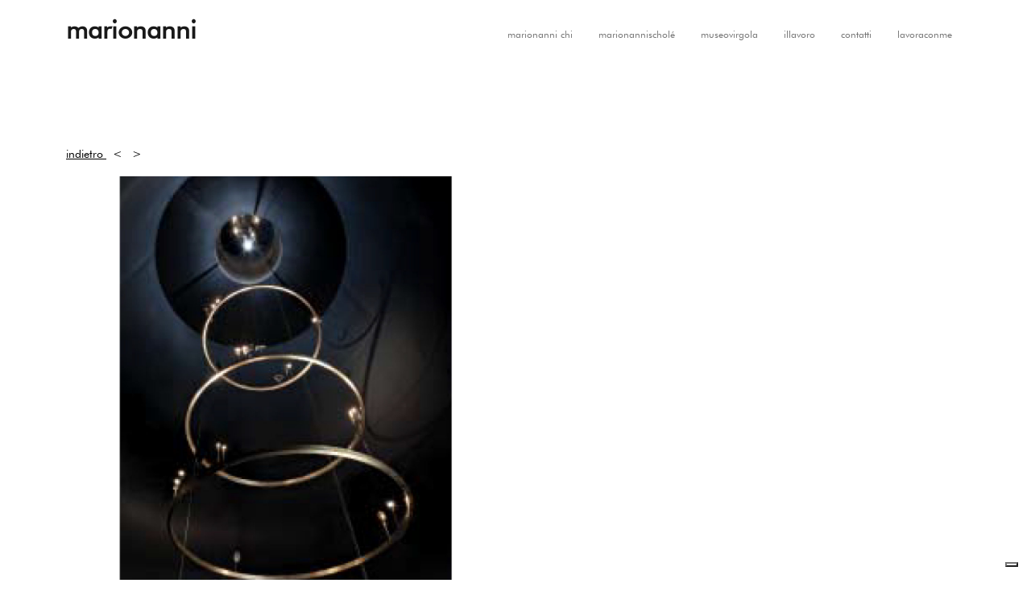

--- FILE ---
content_type: text/html; charset=utf-8
request_url: https://www.marionanni.com/it/scheda/purificazione-295
body_size: 4672
content:
<!DOCTYPE html>
<html lang="it">

<head>
    <title>marionanni</title>

    <!-- Meta Data -->
    <meta name="apple-mobile-web-app-capable" content="yes">
    <meta http-equiv="Content-Type" content="text/html; charset=utf-8">
    <meta http-equiv="x-ua-compatible" content="ie=edge,chrome=1">
    <meta name="viewport" content="width=device-width, initial-scale=1">

    <link rel="icon" type="image/x-icon" href="https://static.marionanni.com/static/images/favicon.jpg">

                <title>purificazione marionanni</title>
        <meta property="og:title" content="purificazione marionanni" />
        <meta name="title" content="purificazione marionanni" />
                        <link rel="canonical" href="https://www.marionanni.com/it/scheda/purificazione-295" />
        <meta property="og:url" content="https://www.marionanni.com/it/scheda/purificazione-295" />
        

            <meta name="robots" content="index,follow" />
    

    <!-- BOOTSTRAP -->
    <link href="https://cdn.jsdelivr.net/npm/bootstrap@5.0.2/dist/css/bootstrap.min.css" rel="stylesheet"
        integrity="sha384-EVSTQN3/azprG1Anm3QDgpJLIm9Nao0Yz1ztcQTwFspd3yD65VohhpuuCOmLASjC" crossorigin="anonymous">

    <!-- FONTAWESOME -->
    <link rel="stylesheet" type="text/css" href="https://static.marionanni.com/static/fonts/fontawesome/css/all.min.css">

    <!-- SWIPER -->
    <link rel="stylesheet" href="https://cdn.jsdelivr.net/npm/swiper@11/swiper-bundle.min.css" />

    <!-- FANCYBOX -->
    <link rel="stylesheet" href="https://cdn.jsdelivr.net/npm/@fancyapps/ui@4.0/dist/fancybox.css" />

    <!-- main styles -->
    <link rel="stylesheet" type="text/css" href="https://static.marionanni.com/static/css/framework.css" />
    <link rel="stylesheet" type="text/css" href="https://static.marionanni.com/static/css/style.css" />


    
    
        <script type="text/javascript" src="https://embeds.iubenda.com/widgets/87063372-62bf-4e04-865c-52ef508cce0d.js">
        </script>
    
    
    
        <!-- Google Tag Manager -->
        <script>
            (function(w,d,s,l,i){w[l]=w[l]||[];w[l].push({'gtm.start':
            new Date().getTime(), event: 'gtm.js'
            });
            var f = d.getElementsByTagName(s)[0],
                j = d.createElement(s),
                dl = l != 'dataLayer' ? '&l=' + l : '';
            j.async = true;
            j.src =
                'https://www.googletagmanager.com/gtm.js?id=' + i + dl;
            f.parentNode.insertBefore(j, f);
            })(window, document, 'script', 'dataLayer', 'GTM-TM64KSS');
        </script>
        <!-- End Google Tag Manager -->
    
</head>

<body>
    
        <!-- Google Tag Manager (noscript) -->
        <noscript><iframe src="https://www.googletagmanager.com/ns.html?id=GTM-TM64KSS" height="0" width="0"
                style="display:none;visibility:hidden"></iframe></noscript>
        <!-- End Google Tag Manager (noscript) -->

<nav class="navbar sticky-top navbar-expand-md navbar-light" aria-labelledby="main">
    <div class="container">
        <a class="navbar-brand" href="https://www.marionanni.com/it/p/15/homepage">
            <h5><strong style="font-size: 2rem">marionanni</strong></h5>
        </a>
        <button class="navbar-toggler collapsed position-relative" type="button" data-bs-toggle="collapse"
            data-bs-target="#navbarResponsive" aria-controls="navbarResponsive" aria-expanded="false"
            aria-label="Toggle navigation">
            <span> </span>
            <span> </span>
            <span> </span>
        </button>
        <div class="collapse navbar-collapse" id="navbarResponsive">
            <ul class="navbar-nav ms-auto py-4 py-lg-0">
                <li class="nav-item"><a class="nav-link px-lg-3 py-3 py-lg-4"
                        href="https://www.marionanni.com/it/p/3/marionanni_chi">marionanni chi</a>
                </li>
                <li class="nav-item"><a class="nav-link px-lg-3 py-3 py-lg-4"
                        href="https://www.marionanni.com/it/p/25/marionannischole">marionannischol&eacute;</a>
                </li>
                <li class="nav-item"><a class="nav-link px-lg-3 py-3 py-lg-4"
                        href="https://www.marionanni.com/it/p/11/museovirgola">museovirgola</a>
                </li>
                <li class="nav-item"><a class="nav-link px-lg-3 py-3 py-lg-4"
                        href="https://www.marionanni.com/it/mnscheda_elenco">illavoro</a></li>
                <li class="nav-item"><a class="nav-link px-lg-3 py-3 py-lg-4"
                        href="https://www.marionanni.com/it/p/4/contatti">contatti</a>
                </li>
                <li class="nav-item"><a class="nav-link px-lg-3 py-3 py-lg-4"
                        href="https://www.marionanni.com/it/p/5/lavoraconme">lavoraconme</a>
                </li>
            </ul>
        </div>
    </div>
</nav>

<section class="sec-auto">
   <div class="container">
      <div class="row justify-content-between">
         <div class="col-12 my-3">
            <a class="text-decoration-underline me-2" href="https://www.marionanni.com/it/mnscheda_elenco_filtered">
               indietro
            </a>
            <a class="me-2" href="https://www.marionanni.com/it/scheda/comunicazione-294">
               &lt;
            </a>
            <a class="me-2" href="https://www.marionanni.com/it/scheda/meditazione-296">
               &gt;
            </a>
         </div>
         <div class="col-12 col-lg-6">
                           <div class="aspect ratio--1x1">
                  <div class="aspect__inner">
                     <img src="https://www.marionanni.com/uploadedfiles/898dd2ab046b0799b69b6e57dd227554_MD5_opere_0011_26.jpg" alt="" class="obj-cover">
                  </div>
               </div>
                     </div>
         <div class="col-12 col-lg-4 mt-auto text-end">
            <div>
               <strong>purificazione</strong>,
               2016            </div>
                                       <div>2016</div>
                                 </div>
      </div>
   </div>
</section>
<section class="sec-auto">
   <div class="container">
      <div class="row">
         <div class="col-12 col-lg-4 remove-if-empty">
                     </div>
         <div class="col-12 col-lg-4 remove-if-empty">
                           <strong>
                  poesia
               </strong>
               <div class="scheda-testo">
                                       <div class="no-margin mb-2">
                                                   <p style="font-weight: bold; margin-bottom: 0px">purificazione</p>
                                                <p>lavami, abbracciami, cerchiami<br />
in anelli d’aria terra e fuoco<br />
il tuo sguardo invoco<br />
quando sopra di me mi bagni. mn</p>

                     </div>
                                 </div>
               <div class="text-end button-overflow" style="display: none;">
                  <button type="button" class="btn btn-sm btn-skin-transparent p-0 m-0" data-bs-toggle="modal"
                     data-bs-target="#modalPoesia">
                     continua a leggere&hellip;
                  </button>
               </div>
                     </div>
         <div class="col-12 col-lg-4 text-end remove-if-empty">

                        
            
            
         </div>
      </div>
   </div>
</section>







   <!-- Modal -->
   <div class="modal fade" id="modalPoesia" tabindex="-1" role="dialog" aria-labelledby="modalPoesiaLabel"
      aria-hidden="true">
      <div class="modal-dialog" role="document">
         <div class="modal-content">
            <div class="modal-header">
               <button type="button" class="btn btn-skin-transparent close p-0 m-0" data-bs-dismiss="modal"
                  aria-label="close">
                  <span aria-hidden="true">&times;</span>
               </button>
            </div>
            <div class="modal-body">
                                 <div class="no-margin mb-2">
                                             <p style="font-weight: bold; margin-bottom: 0px">purificazione</p>
                                          <p>lavami, abbracciami, cerchiami<br />
in anelli d’aria terra e fuoco<br />
il tuo sguardo invoco<br />
quando sopra di me mi bagni. mn</p>

                  </div>
                           </div>
         </div>
      </div>
   </div>

<!-- Footer-->
<footer>
    <div class="container">
        <div class="row mt-5 pt-5">
            <div class="col-md-4 col-12">
                <h5><strong>marionanni</strong></h5>
            </div>
            <div class="col-md-3 col-6">
                <ul class="list-unstyled">
                    <li>via santo stefano, 94<br />
40125 bologna<br />
<br />
via filippo turati, 14<br />
20121 milano<br />
<br />
p.iva 03223551205<br />
<a href="mailto:studio@marionanni.com">studio@marionanni.com</a></li>
                </ul>
            </div>
            <div class="col-md-3 col-6 text-md-start text-end">
                <ul class="list-unstyled">
                    <li>
                        <a href="https://www.marionanni.com/it/p/6/legal">legal</a>
                    </li>
                    <li>
                        <a href="https://www.marionanni.com/it/p/7/privacy_policy">privacy policy</a>
                    </li>
                    <li>
                        <a
                            href="https://www.marionanni.com/it/p/12/cookie_policy">cookie policy</a>
                    </li>
                    <li>
                        <a href="https://www.marionanni.com/it/p/8/copyright_e_crediti">copyright e crediti</a>
                    </li>
                    <li>
                        <a href="https://www.marionanni.com/it/mnscheda_timeline">timeline</a>
                    </li>
                </ul>
            </div>
            <div class="col-md-2 col-12">
                <div class="row mt-3 mt-md-0">
                    <div class="col-6 col-md-12 d-flex justify-content-start lang align-items-end">
                        <span class="nav-item me-2">
                            <a href="https://www.marionanni.com/it/scheda/purificazione-295" style="font-weight: bold"
                                >IT</a>
                        </span>
                        <span class="nav-item me-2">
                            <a href="https://www.marionanni.com/en/scheda/purificazione-295" >EN</a>
                        </span>
                        <span class="nav-item me-2">
                            <a href="https://www.marionanni.com/es/scheda/purificazione-295" >ES</a>
                        </span>
                    </div>
                    <div class="col-6 col-md-12 text-md-start text-end">
                        <div class="my-2">social</div>
                        <div class="d-flex justify-content-md-start justify-content-end">
                                                                                        <a class="link-menu me-3 social" href="https://www.instagram.com/marionannivirgola/" target="_blank">
                                    <div class="obj-contain">
                                        <img class="img-fluid" src="https://static.marionanni.com/static/images/instagram.png"
                                            alt="instagram" />
                                    </div>
                                </a>
                                                                                        <a class="link-menu me-3 social" href="https://www.linkedin.com/company/mario-nanni/" target="_blank">
                                    <div class="obj-contain">
                                        <img class="img-fluid" src="https://static.marionanni.com/static/images/linkedin.png"
                                            alt="linkedin" />
                                    </div>
                                </a>
                                                        
                        </div>
                    </div>
                </div>
            </div>
        </div>
        <div class="row mt-5 pt-5">
            <div class="col-12">
                <div class="small text-center">
                    <small>all right reserved. no parts of this publication may be reproduced in any form or by any means without the permission in writing of the publisher.</small>
                </div>
                <div class="small text-center" style="text-transform: lowercase;">
                    <a class="iubenda-cs-preferences-link" href="#">
                        preferenze relative alla privacy
                    </a>
                </div>
            </div>
        </div>
    </div>
</footer>
<script src="https://code.jquery.com/jquery-3.7.1.min.js"
    integrity="sha256-/JqT3SQfawRcv/BIHPThkBvs0OEvtFFmqPF/lYI/Cxo=" crossorigin="anonymous"></script>
<script src="https://cdn.jsdelivr.net/npm/bootstrap@5.2.3/dist/js/bootstrap.bundle.min.js"></script>
<script src="https://cdn.jsdelivr.net/npm/swiper@11/swiper-bundle.min.js"></script>
<script src="https://cdn.jsdelivr.net/npm/jquery-validation@1.19.5/dist/jquery.validate.min.js"></script>
<script src="https://cdn.jsdelivr.net/npm/@fancyapps/ui@4.0/dist/fancybox.umd.js"></script>
<script>
    SITE_URL = 'https://www.marionanni.com';
    SITE_URL_STATIC = 'https://static.marionanni.com/static';
    currentLang = 'it';
    section_id = 'index';

    iubenda_cookie_non_accettati='i cookie non sono ancora stati accettati. alcune funzionalità potrebbero essere limitate.';
</script>

<script src="https://static.marionanni.com/static/js/script.js"></script>
<script src="https://static.marionanni.com/static/js/infinite-scroll.js"></script>

<script>
    $(document).ready(function() {
        if (typeof id_evento_change === "function") {
            id_evento_change();
        }
    });
</script>
<script>
    /**
     * Controlla che un elemento NON abbia figli visibili né testo (spazi esclusi)
     */
    function isReallyEmpty(element) {
        return (
            element &&
            element.children.length === 0 &&
            element.textContent.trim() === ''
        );
    }

    /**
     * Rimuove ricorsivamente il nodo, e ogni parent,
     * se rimangono privi di contenuto dopo la rimozione.
     */
    function removeNodeAndParentsIfEmpty(element) {
        if (!element) return;

        const parent = element.parentElement;
        element.remove();

        // Verifica: il parent è ora vuoto e non è <body>? Se sì, ricorsione su di esso
        if (
            parent &&
            parent !== document.body && // opzionale: puoi escludere anche <html>
            isReallyEmpty(parent)
        ) {
            removeNodeAndParentsIfEmpty(parent);
        }
    }

    // Dopo che il DOM è stato caricato
    document.addEventListener('DOMContentLoaded', function() {
        // Converte in array per evitare problemi durante la rimozione in ciclo
        Array.from(document.querySelectorAll('.remove-if-empty')).forEach(function(el) {
            if (isReallyEmpty(el)) {
                removeNodeAndParentsIfEmpty(el);
            }
        });
    });
</script>

</body>

</html>

--- FILE ---
content_type: text/css
request_url: https://static.marionanni.com/static/css/style.css
body_size: 6050
content:
@font-face {
    font-family: 'Futura Bk BT';
    src: url('../fonts/futura/FuturaBT-Book.eot');
    src: url('../fonts/futura/FuturaBT-Book.eot?#iefix') format('embedded-opentype'),
        url('../fonts/futura/FuturaBT-Book.woff2') format('woff2'),
        url('../fonts/futura/FuturaBT-Book.woff') format('woff'),
        url('../fonts/futura/FuturaBT-Book.ttf') format('truetype'),
        url('../fonts/futura/FuturaBT-Book.svg#FuturaBT-Book') format('svg');
    font-weight: normal;
    font-style: normal;
}

@font-face {
    font-family: 'Futura Md BT';
    src: url('../fonts/futura/FuturaBT-Bold.eot');
    src: url('../fonts/futura/FuturaBT-Bold.eot?#iefix') format('embedded-opentype'),
        url('../fonts/futura/FuturaBT-Bold.woff2') format('woff2'),
        url('../fonts/futura/FuturaBT-Bold.woff') format('woff'),
        url('../fonts/futura/FuturaBT-Bold.ttf') format('truetype'),
        url('../fonts/futura/FuturaBT-Bold.svg#FuturaBT-Bold') format('svg');
    font-weight: bold;
    font-style: normal;
}

.grecaptcha-badge {
    display: none !important;
}

:root {
    --primary-white: #ffffff;
    --dark-grey: #6c757d;
    --light-grey: #dee2e6;
    --primary-black: #000000;
}

*::selection {
    background: #808080;
    color: #ffffff;
}

body {
    font-family: 'Futura Bk BT', Helvetica, Arial, sans-serif;
    /*overflow: hidden;*/
    margin: 0;
    color: #222222;
    background: #ffffff;
    -webkit-font-smoothing: antialiased;
    -moz-osx-font-smoothing: grayscale;

    width: 100%;
    height: 100%;
    font-size: 14px;
    padding: 0;
    font-weight: 400;
    line-height: 1.5em;
}

.single-page-content {
    line-height: 1.7;
}

b {
    font-weight: 700;
}

strong {
    font-weight: 700;
}

h1,
h2,
h3,
h4,
h5,
h6 {
    font-weight: 500;
    line-height: 1.5em;
}

h6 {
    font-size: 0.75rem;
    line-height: 1.5em;
}

.error {
    color: red;
    text-transform: lowercase;
}

.error-margin-h #privacy-error {
    margin-left: .5em;
}


p.lead {
    font-weight: 500;
}

.fw-400 {
    font-weight: 400;
}

.fw-600 {
    font-weight: 600;
}

h1.small {
    font-size: 1.5rem;
}

a,
button,
input,
a::after,
a::before,
button::after,
button::before,
input::after,
input::before,
a:hover {
    outline: none !important;
    text-decoration: none !important;
    -webkit-transition: all 0.15s ease-in-out;
    -moz-transition: all 0.15s ease-in-out;
    -o-transition: all 0.15s ease-in-out;
    -ms-transition: all 0.15s ease-in-out;
    transition: all 0.15s ease-in-out;
    color: var(--primary-black);
}

hr {
    margin-top: 1rem;
    margin-bottom: 1rem;
    border: 0;
    border-top: 1px solid rgba(0, 0, 0, .1);
}

span.fs-50 {
    font-size: 50%;
    font-weight: 500;
}

.link-base {
    position: relative;
    color: inherit;
}

.link-base:hover,
.link-base:active,
.link-base:focus {
    color: inherit;
}

.link-opa {
    position: relative;
    color: inherit;
    opacity: 0.75;
}

.link-opa:hover,
.link-opa:active,
.link-opa:focus {
    color: inherit;
    opacity: 1;
}

.pb-80 {
    padding-bottom: 80px;
}

.pt-80 {
    padding-top: 80px;
}

.pb-40 {
    padding-bottom: 40px;
}

.pt-40 {
    padding-top: 40px;
}

.content {
    position: relative;
    top: 60px;
}

.mt-200 {
    margin-top: 200px !important;
}

p {
    margin: 2rem 0;
}

.no-margin p {
    margin: 0 !important;
}

blockquote {
    font-style: italic;
    color: var(--dark-grey);
}

.form-floating input,
.form-floating textarea {
    border-left: 0;
    border-right: 0;
    border-top: 0;
}

.form-floating input:focus,
.form-floating textarea:focus {
    box-shadow: none;
}

.form-floating label {
    color: var(--dark-grey);
}

.navbar {
    background-color: var(--primary-white);
}

.navbar-nav>li.nav-item>a.nav-link {
    font-size: 0.75rem;
}

/*
#mainNav {
    position: absolute;
    top: 0;
    left: 0;
    right: 0;
    z-index: 1030;
    border-bottom: 1px solid var(--light-grey);
    background-color: #fff;
    font-family: "Open Sans", -apple-system, BlinkMacSystemFont, "Segoe UI", Roboto, "Helvetica Neue", Arial, sans-serif, "Apple Color Emoji", "Segoe UI Emoji", "Segoe UI Symbol", "Noto Color Emoji";
    min-height: 130px;
}

#mainNav .navbar-brand {
    font-weight: 800;
}

#mainNav .navbar-toggler {
    font-size: 0.75rem;
    font-weight: 800;
    padding: 0.75rem;
    text-transform: uppercase;
}

#mainNav .navbar-nav>li.nav-item>a.nav-link {
    font-size: 0.75rem;
    font-weight: 800;
    letter-spacing: 0.0625em;
    text-transform: uppercase;
}

@media (min-width: 992px) {
    #mainNav {
        border-bottom: 1px solid transparent;
        background: transparent;
    }

    #mainNav .navbar-brand {
        color: #fff;
    }

    #mainNav .navbar-brand:focus,
    #mainNav .navbar-brand:hover {
        color: rgba(255, 255, 255, 0.8);
    }

    #mainNav .navbar-nav>li.nav-item>a.nav-link {
        color: #fff;
    }

    #mainNav .navbar-nav>li.nav-item>a.nav-link:focus,
    #mainNav .navbar-nav>li.nav-item>a.nav-link:hover {
        color: rgba(255, 255, 255, 0.8);
    }
}

@media (min-width: 992px) {
    #mainNav {
        transition: background-color 0.2s;
        transform: translate3d(0, 0, 0);
        -webkit-backface-visibility: hidden;
        backface-visibility: hidden;
    }

    #mainNav.is-fixed {
        position: fixed;
        top: -83px;
        transition: transform 0.2s;
        border-bottom: 1px solid white;
        background-color: rgba(255, 255, 255, 0.9);
    }

    #mainNav.is-fixed .navbar-brand {
        color: #212529;
    }

    #mainNav.is-fixed .navbar-brand:focus,
    #mainNav.is-fixed .navbar-brand:hover {
        color: #0085A1;
    }

    #mainNav.is-fixed .navbar-nav>li.nav-item>a {
        color: #212529;
    }

    #mainNav.is-fixed .navbar-nav>li.nav-item>a:focus,
    #mainNav.is-fixed .navbar-nav>li.nav-item>a:hover {
        color: #0085A1;
    }

    #mainNav.is-visible {
        transform: translate3d(0, 100%, 0);
    }
}
*/

/* ------------------------------ */
/* SECTIONS                       */
/* ------------------------------ */

section {
    position: relative;
    outline: none;
    border: none;
    /*overflow: hidden;*/
    padding: 0;
}

section.sec-25 {
    min-height: 25vh;
}

section.sec-50 {
    min-height: 50vh;
}

section.sec-75 {
    min-height: 75vh;
}

section.sec-100 {
    min-height: 100vh;
}

section.sec-jumbo {
    min-height: calc(90vh - 160px);
}

/*SECTION SQUARE*/
section.sec-square {
    padding-top: 80px;
    padding-bottom: 80px;
}

.col-square {
    min-height: 50vw;
}

.col-square-txt-pad {
    padding: 0 5vw;
}

section.sec-square.corner-dark::before {
    content: '';
    position: absolute;
    border: 2px solid #333;
    left: 2vw;
    top: 2vw;
    right: 2vw;
    bottom: 2vw;
    opacity: 0.5;
}

section.sec-square.corner-light::before {
    content: '';
    position: absolute;
    border: 2px solid #fff;
    left: 2vw;
    top: 2vw;
    right: 2vw;
    bottom: 2vw;
    opacity: 0.5;
}

@media (max-width: 576px) {
    section.sec-square {
        padding-top: 40px;
        padding-bottom: 40px;
    }

    /*.col-square-txt-pad {
                padding: 0 15px;
        }*/
}

/* ------------------------------ */
/* SECTION AUTO                   */
/* ------------------------------ */

section.sec-auto {
    padding-top: 80px;
    padding-bottom: 80px;
}

@media (max-width: 576px) {
    section.sec-auto {
        padding-top: 48px;
        padding-bottom: 48px;
    }
}

/* ------------------------------ */
/* OTHER CLASS                    */
/* ------------------------------ */

.bg-overlay::before {
    position: absolute;
    left: 0;
    top: 0;
    content: '';
    background-color: #4E4E4E;
    width: 100%;
    height: 100%;
    opacity: 0.6;
    z-index: 100;
}

.shadow::after {
    content: '';
    position: absolute;
    width: 100%;
    height: 0;
    padding-bottom: 25%;
    left: 0;
    bottom: 0;
    background-image: url(../img/shadow-100.png);
    background-repeat: no-repeat;
    background-position: bottom center;
    background-size: 50% 50%;
    z-index: -1;
    opacity: 0.5;
    /*transform: translateY(25%);*/
}

.animated.delay-050s {
    -webkit-animation-delay: 0.5s;
    animation-delay: 0.5s;
}

.animated.delay-025s {
    -webkit-animation-delay: 0.25s;
    animation-delay: 0.25s;
}

.not-active {
    pointer-events: none;
    cursor: default;
}

/* ------------------------------- */
/* TABS                            */
/* ------------------------------- */


.tab {
    /* Center the content */
    align-items: center;
    display: flex;
    justify-content: center;
}

.tab__item {
    padding: 1rem;
    text-transform: uppercase;
    color: var(--primary-black);
}

.tab__item--active,
.tab__item:hover {
    /* border-bottom: 5px solid #000; */
    font-weight: 600;
    color: var(--primary-black);
}

.tab__item .nav-link:hover {
    color: var(--primary-black);
}

/* .tab__item--inactive {} */


/* ------------------------------- */
/* FOOTER                          */
/* ------------------------------- */

footer a,
footer a:focus,
footer a:visited {
    color: black;
    text-decoration: none;
}

footer a:hover {
    color: black;
    text-decoration: underline !important;
}

.social {
    width: 25px;
    height: 25px;
}

/* ------------------------------- */
/* Z ELEVATION                     */
/* ------------------------------- */

.elev-1 {
    z-index: 1;
}

footer {
    padding-top: 3rem;
    padding-bottom: 1rem;
}

header.masthead {
    position: relative;
    margin-bottom: 3rem;
    padding-top: 25rem;
    padding-bottom: 15rem;
    background: no-repeat center center;
    background-color: var(--dark-grey);
    background-size: cover;
    background-attachment: scroll;
    padding-top: 25rem;
    padding-bottom: 15rem;
}

header.masthead:before {
    content: "";
    position: absolute;
    top: 0;
    left: 0;
    right: 0;
    bottom: 0;
    background-color: #212529;
    opacity: 0.2;
}

header.masthead .page-heading,
header.masthead .post-heading,
header.masthead .site-heading {
    color: #fff;
}

header.masthead .page-heading,
header.masthead .site-heading {
    text-align: center;
}

header.masthead .page-heading h1,
header.masthead .page-heading .h1,
header.masthead .site-heading h1,
header.masthead .site-heading .h1 {
    font-size: 3rem;
}

header.masthead .page-heading .subheading,
header.masthead .site-heading .subheading {
    font-size: 1.5rem;
    font-weight: 300;
    line-height: 1.1;
    display: block;
    margin-top: 0.625rem;
    font-family: "Open Sans", -apple-system, BlinkMacSystemFont, "Segoe UI", Roboto, "Helvetica Neue", Arial, sans-serif, "Apple Color Emoji", "Segoe UI Emoji", "Segoe UI Symbol", "Noto Color Emoji";
}

header.masthead .post-heading h1,
header.masthead .post-heading .h1 {
    font-size: 2.25rem;
}

header.masthead .post-heading .meta,
header.masthead .post-heading .subheading {
    line-height: 1.1;
    display: block;
}

header.masthead .post-heading .subheading {
    font-size: 1.5rem;
    font-weight: 600;
    margin: 0.75rem 0 2rem;
    font-family: "Open Sans", -apple-system, BlinkMacSystemFont, "Segoe UI", Roboto, "Helvetica Neue", Arial, sans-serif, "Apple Color Emoji", "Segoe UI Emoji", "Segoe UI Symbol", "Noto Color Emoji";
}

header.masthead .post-heading .meta {
    font-size: 1.25rem;
    font-weight: 300;
    font-style: italic;
    font-family: "Lora", -apple-system, BlinkMacSystemFont, "Segoe UI", Roboto, "Helvetica Neue", Arial, sans-serif, "Apple Color Emoji", "Segoe UI Emoji", "Segoe UI Symbol", "Noto Color Emoji";
}

header.masthead .post-heading .meta a {
    color: #fff;
}

header.masthead .header-title {
    min-height: 160px;
    max-height: 160px;
}

@media (min-width: 992px) {
    header.masthead {
        padding-top: 25rem;
        padding-bottom: 15rem;
    }

    header.masthead .page-heading h1,
    header.masthead .page-heading .h1,
    header.masthead .site-heading h1,
    header.masthead .site-heading .h1 {
        font-size: 5rem;
    }

    header.masthead .post-heading h1,
    header.masthead .post-heading .h1 {
        font-size: 3.5rem;
    }

    header.masthead .post-heading .subheading {
        font-size: 1.875rem;
    }
}

.section-heading {
    font-size: 2.25rem;
    font-weight: 700;
    margin-top: 3.75rem;
}

.caption {
    font-size: 0.875rem;
    font-style: italic;
    display: block;
    margin: 0;
    padding: 0.625rem;
    text-align: center;
}

.post-preview>a {
    color: #212529;
}

.post-preview>a:focus,
.post-preview>a:hover {
    text-decoration: none;
    color: #0085A1;
}

.post-preview>a>.post-title {
    font-size: 1.875rem;
    margin-top: 1.875rem;
    margin-bottom: 0.625rem;
}

.post-preview>a>.post-subtitle {
    font-weight: 300;
    margin-bottom: 0.625rem;
}

.post-preview>.post-meta {
    font-size: 1.125rem;
    font-style: italic;
    margin-top: 0;
    color: var(--dark-grey);
}

.post-preview>.post-meta>a {
    text-decoration: none;
}

@media (min-width: 992px) {
    .post-preview>a>.post-title {
        font-size: 2.25rem;
    }
}

.fs-100 {
    font-size: 100px;
}

.fs-50 {
    font-size: 50px;
}

.navbar .navbar-brand img,
.sec-footer .navbar-brand img {
    height: 100px;
    width: auto;
}

.navbar.fixed-top {
    background-color: rgba(255, 255, 255, 0.5);
}

.prezzo {
    font-size: 12px;
    z-index: 3;
}

.navbar-prezzo {
    z-index: 9999;
}

.navbar-home,
.navbar-home .navbar-toggler {
    color: var(--primary-white);
    border: none;
}

.navbar-home a {
    color: var(--primary-white);
}

.nav-link {
    color: var(--dark-grey);
}

.navbar-home .nav-link {
    color: var(--primary-white) !important;
}

.navbar-home.scrolled,
.navbar-home.open,
.navbar-home.scrolled .navbar-toggler,
.navbar-home.open .navbar-toggler,
.navbar-home.scrolled .nav-link,
.navbar-home.open .nav-link {
    color: var(--dark-grey) !important;
    background-color: var(--primary-white);
    /* border-bottom: 1px solid var(--light-grey); */
}

.navbar-home.scrolled a,
.navbar-home.open a {
    color: var(--dark-grey);
}

/* ------------------------------- */
/* COLORS                          */
/* ------------------------------- */

.clr--transparent-bg {
    background-color: transparent !important;
}

.clr--transparent-txt {
    color: transparent !important;
}

.clr--white-bg {
    background-color: var(--primary-white) !important;
}

.clr--white-txt {
    color: var(--primary-white) !important;
}

.border-white {
    border-color: var(--primary-white) !important;
}

.clr--black-bg {
    background-color: var(--primary-black) !important;
}

.clr--black-txt {
    color: var(--primary-black) !important;
}

.border-black {
    border-color: var(--primary-black) !important;
}

.clr--dark-grey-bg {
    background-color: var(--dark-grey) !important;
}

.clr--dark-grey-txt {
    color: var(--dark-grey) !important;
}

.border-dark-grey {
    border-color: var(--dark-grey) !important;
}

.clr--light-grey-bg {
    background-color: var(--light-grey) !important;
}

.clr--light-grey-txt {
    color: var(--light-grey) !important;
}

.border-light-grey {
    border-color: var(--light-grey) !important;
}


/* ------------------------------- */
/* BUTTONS                         */
/* ------------------------------- */

.btn {
    display: inline-block;
    /* font-weight: 600; */
    text-align: center;
    white-space: normal;
    word-wrap: break-word;
    vertical-align: middle;
    -webkit-user-select: none;
    -moz-user-select: none;
    -ms-user-select: none;
    user-select: none;
    border: 3px solid transparent;
    padding: 0.375rem 1.25rem;
    padding: 0.75rem 1.25rem;
    font-size: 1.2rem;
    line-height: 1.5;
    border-radius: 0rem;

    -webkit-transition: all 0.15s ease-in-out;
    -moz-transition: all 0.15s ease-in-out;
    -o-transition: all 0.15s ease-in-out;
    -ms-transition: all 0.15s ease-in-out;
    transition: all 0.15s ease-in-out;

    /* letter-spacing: 0.0625em;
    text-transform: uppercase;
    font-weight: bold; */

}

.btn:focus,
.btn.focus {
    outline: 0;
    box-shadow: none;
    border-radius: 0rem;
}

.btn-sm,
.btn-group-sm>.btn {
    padding: 0.5rem 1rem;
    font-size: 0.875rem;
    line-height: 1.5;
    border-radius: 0rem;
}

.btn-lg,
.btn-group-lg>.btn {
    padding: 1rem 1.50rem;
    font-size: 1.25rem;
    line-height: 1.5;
    border-radius: 0rem;
}

.btn-xs,
.btn-group-xs>.btn {
    padding: 0.25rem 0.75rem;
    font-size: 12px;
    line-height: 22px;
    border-radius: 0rem;
}

/* transparent button */
.btn-skin-transparent {
    color: var(--primary-black);
    background-color: transparent;
    border-color: transparent;
}

.btn-skin-transparent:hover,
.btn-skin-transparent:focus,
.btn-skin-transparent:active,
.btn-skin-transparent.active {
    color: var(--primary-black);
    background-color: transparent;
    border-color: transparent;
    text-decoration: underline !important;
}

/* ------------------------------- */
/* TEXT COLUMNS                    */
/* ------------------------------- */
.text4columns {
    -webkit-column-count: 4;
    /* Chrome, Safari, Opera */
    -moz-column-count: 4;
    /* Firefox */
    column-count: 4;
    -webkit-column-gap: 1rem;
    /* Chrome, Safari, Opera */
    -moz-column-gap: 1rem;
    /* Firefox */
    column-gap: 1rem;
    /* column-rule-color: #ccc; */
    /* Optional */
    /* column-rule-style: solid; */
    /* Optional */
    /* column-rule-width: 1px; */
    /* Optional */
    /* text-align: justify; */
    /* Optional */
}

.text3columns {
    -webkit-column-count: 3;
    /* Chrome, Safari, Opera */
    -moz-column-count: 3;
    /* Firefox */
    column-count: 3;
    -webkit-column-gap: 1rem;
    /* Chrome, Safari, Opera */
    -moz-column-gap: 1rem;
    /* Firefox */
    column-gap: 1rem;
    /* column-rule-color: #ccc; */
    /* Optional */
    /* column-rule-style: solid; */
    /* Optional */
    /* column-rule-width: 1px; */
    /* Optional */
    /* text-align: justify; */
    /* Optional */
}

.text2columns {
    -webkit-column-count: 2;
    /* Chrome, Safari, Opera */
    -moz-column-count: 2;
    /* Firefox */
    column-count: 2;
    -webkit-column-gap: 1rem;
    /* Chrome, Safari, Opera */
    -moz-column-gap: 1rem;
    /* Firefox */
    column-gap: 1rem;
    /* column-rule-color: #ccc; */
    /* Optional */
    /* column-rule-style: solid; */
    /* Optional */
    /* column-rule-width: 1px; */
    /* Optional */
    /* text-align: justify; */
    /* Optional */
}

/* ------------------------------- */
/* OVERLAY                         */
/* ------------------------------- */
/* Container needed to position the overlay. Adjust the width as needed */
.img-container {
    position: relative;
}

/* The overlay effect - lays on top of the container and over the image */
.img-overlay {
    position: absolute;
    bottom: 0;
    background: rgb(0, 0, 0);
    background: linear-gradient(180deg, rgba(255, 255, 255, 0) 0%, rgba(0, 0, 0, 0.5) 100%);
    /* background: rgba(0, 0, 0, 0.5); */
    /* Black see-through */
    color: #f1f1f1;
    width: 100%;
    height: 100%;
    transition: .5s ease;
    opacity: 0;
    color: white;
    /* font-size: 20px; */
    padding: 20px;
    /* padding-top: 70%; */
}

/* When you mouse over the container, fade in the overlay title */
.img-container:hover .img-overlay {
    opacity: 1;
}


@media (max-width: 576px) {
    .img-container .img-overlay {
        opacity: 1;
        font-size: 12px;
        padding: 10px;
        line-height: 1;
    }
}

/* ------------------------------- */
/* SWIPER                          */
/* ------------------------------- */

.swiper {
    width: 100%;
    height: auto;
    padding-bottom: 30px !important;
}

/* sposto la paginazione fuori dallo slider */
.swiper .swiper-wrapper {
    overflow: visible;
}

.swiper-pagination-fraction {
    position: absolute;
    bottom: 0;
    left: 40%;
}

.swiper-slide {
    text-align: center;
    font-size: 12px;
}

.icona-link {
    width: 1rem;
    height: auto;
}

/* ------------------------------- */
/* LOADING DIV                     */
/* ------------------------------- */

.loader {
    height: 80px;
    width: 80px;
    margin: 0 auto;

    background-image: url(../images/loading.gif);
    background-repeat: no-repeat;
    background-position: center center;
    background-size: 60px 60px;

}

.cerca {
    border: none;
    border-bottom: 1px solid var(--dark-grey);
    border-radius: 0;
    box-shadow: none;
}

.cerca:focus {
    border: none;
    border-bottom: 1px solid var(--dark-grey);
    border-radius: 0;
    box-shadow: none;
}

.cerca::placeholder {
    color: var(--primary-black);
    opacity: 1;
    /* Firefox */
}

.cerca::-ms-input-placeholder {
    /* Edge 12 -18 */
    color: var(--primary-black);
}

.filtri-schede {
    max-height: 200px;
}

.btn.btn-sm.btn-skin-transparent.btn-scheda-tipo {
    padding: 0;
    line-height: 1;
    border: none;
    text-align: end;
}

.btn.btn-sm.btn-skin-transparent.btn-scheda-tipo.selected {
    font-weight: bold;
}

.btn.btn-sm.btn-skin-transparent.btn-scheda-tipo.selected::after {
    content: " x";
}

/* ------------------------------- */
/* MENU HAMBURGER E X              */
/* ------------------------------- */

.navbar-light .navbar-toggler,
.navbar-light .navbar-toggler:focus {
    color: var(--primary-black);
    border: none;
    box-shadow: none;
    font-size: 1rem;
}


.navbar-toggler:focus,
.navbar-toggler:active {
    outline: 0;
}

.navbar-toggler span {
    display: block;
    background-color: var(--primary-black);
    height: 2px;
    width: 15px;
    margin-top: 2px;
    margin-bottom: 2px;
    -webkit-transform: rotate(0deg);
    -moz-transform: rotate(0deg);
    -o-transform: rotate(0deg);
    transform: rotate(0deg);
    position: relative;
    left: 0;
    opacity: 1;
}

.navbar-toggler span:nth-child(1),
.navbar-toggler span:nth-child(3) {
    -webkit-transition: transform .35s ease-in-out;
    -moz-transition: transform .35s ease-in-out;
    -o-transition: transform .35s ease-in-out;
    transition: transform .35s ease-in-out;
}

.navbar-toggler:not(.collapsed) span:nth-child(1) {
    position: absolute;
    left: 12px;
    top: 10px;
    -webkit-transform: rotate(135deg);
    -moz-transform: rotate(135deg);
    -o-transform: rotate(135deg);
    transform: rotate(135deg);
    opacity: 0.9;
}

.navbar-toggler:not(.collapsed) span:nth-child(2) {
    height: 12px;
    visibility: hidden;
    background-color: transparent;
}

.navbar-toggler:not(.collapsed) span:nth-child(3) {
    position: absolute;
    left: 12px;
    top: 10px;
    -webkit-transform: rotate(-135deg);
    -moz-transform: rotate(-135deg);
    -o-transform: rotate(-135deg);
    transform: rotate(-135deg);
    opacity: 0.9;
}


.scheda-testo.overflow {
    height: 400px;
    position: relative;
    overflow: hidden;
}

.scheda-testo.overflow:after {
    position: absolute;
    bottom: 0;
    left: 0;
    height: 100%;
    width: 100%;
    content: "";
    background: linear-gradient(to top,
            rgba(255, 255, 255, 1) 5%,
            rgba(255, 255, 255, 0) 60%);
    pointer-events: none;
    /* so the text is still selectable */
}

--- FILE ---
content_type: application/javascript
request_url: https://static.marionanni.com/static/js/script.js
body_size: 1872
content:

$(document).ready(function (e) {
    setTimeout(function () {
        imgLoadDelay();
        testoOverflow();
    }, 0);

    const swiper = new Swiper('.swiper', {
        // slidesPerView: 3,
        breakpoints: {
            0: {
                slidesPerView: 1,
            },
            576: {
                slidesPerView: 3,
            },
        },
        spaceBetween: 30,
        loop: true,
        autoHeight: false,
        pagination: {
            el: ".swiper-pagination",
            type: "fraction",
        },
    });

    const swiperblock = new Swiper('.swiper-block', {
        direction: 'horizontal',
        loop: true,
        slidesPerView: 1,
        centeredSlides: true,
        autoHeight: false,
        speed: 1500,
        autoplay: {
            delay: 1500,
        },
        effect: 'fade',
        fadeEffect: {
            crossFade: true
        },
    });

    $("#mnscheda_cerca").on('keypress', function (e) {
        if (e.which === 13) {//enter
            e.preventDefault();
            if (!mnscheda_list_page_in_load) {
                $(this).attr("disabled", "disabled");

                $('#mnscheda_list_container').empty();
                loadmnscheda_list(0);

                $(this).removeAttr("disabled");
            }
        }
    });
});

function showLoader(id) {
    var loader = '<span class="caricamento spinner-border spinner-border-sm" role="status" aria-hidden="true"></span><span class="caricamento visually-hidden">Loading...</span>';
    $('#' + id).append(loader);
}

function hideLoader() {
    $('.caricamento').remove();
}

function imgLoadDelay() {
    $('.load-delay').each(function () {
        var imagex = $(this);
        var imgOriginal = imagex.data('src');
        $(imagex).attr('src', imgOriginal);
    });
}

function selectMNSchedaTipo(idMNSchedaTipo) {
    if (!mnscheda_list_page_in_load) {
        let el = $(".btn-scheda-tipo[data-idmnschedatipo='" + idMNSchedaTipo + "']");
        if (el.hasClass('selected')) {
            el.removeClass('selected');
        } else {
            $(".btn-scheda-tipo").removeClass('selected');
            el.addClass('selected');
        }
        $('#mnscheda_list_container').empty();
        loadmnscheda_list(0);
    }
}

function testoOverflow() {
    $('.scheda-testo').each(function () {
        if ($(this).outerHeight() > 400) {
            $(this).addClass("overflow");
            $(this).parent().find('.button-overflow').show();
        }
    });
}

function sendContactEmail() {
    if ($('#contactForm').valid()) {
        var contactData = [];
        contactData['Nome'] = $('#contactName').val();
        contactData['Email'] = $('#contactEmail').val();
        contactData['Messaggio'] = $('#contactMessage').val();
        contactData['ContattoPrivacy'] = $('#contactPrivacy').is(':checked') ? 1 : 0;
        contactData['g-recaptcha-response'] = $('#g-recaptcha-response').val();
        // console.log(contactData);

        $.ajax({
            type: "POST",
            async: false,
            dataType: 'json',
            url: SITE_URL + "/index.php?action=save_contatto",
            data: {
                'Lang': currentLang,
                'Nome': contactData['Nome'],
                'Email': contactData['Email'],
                'Messaggio': contactData['Messaggio'],
                'ContattoPrivacy': contactData['ContattoPrivacy'],
                'g-recaptcha-response': contactData['g-recaptcha-response']
            },
            beforeSend: function () {
                showLoader('btn_contatto');
                showLoader('return_msg');
            },
            success: function (data) {
                // console.log(data);
                hideLoader();
                switch (data['result']) {
                    case 0:
                        $('#return_msg').html(data['message']);
                        // $('#return_msg').addClass("alert-success");
                        break;
                    case 1:
                        $('#return_msg').html(data['message']);
                        // $('#return_msg').addClass("alert-danger");
                        break;
                    default:
                        break;
                }
            },
        });
    }
}

function reservation() {
    if ($('#reservationForm').valid()) {
        var contactData = [];
        contactData['id_evento'] = $('#id_evento').find(':selected').val();
        contactData['nome'] = $('#nome').val();
        contactData['email'] = $('#email').val();
        contactData['cognome'] = $('#cognome').val();
        contactData['telefono'] = $('#telefono').val();
        contactData['citta'] = $('#citta').val();
        contactData['nazione'] = $('#nazione').val();
        contactData['professione'] = $('#professione').val();
        contactData['lingua'] = $('#lingua').val();
        contactData['DataPrenotazione'] = $('#DataPrenotazione').val();
        contactData['OraPrenotazione'] = $('#OraPrenotazione').val();
        contactData['commento'] = $('#commento').val();
        contactData['numPersone'] = $('#numPersone').val();
        contactData['Privacy'] = $('#contactPrivacy').is(':checked') ? 1 : 0;
        contactData['g-recaptcha-response'] = $('#g-recaptcha-response').val();
        // console.log(contactData);

        $.ajax({
            type: "POST",
            async: false,
            dataType: 'json',
            url: SITE_URL + "/index.php?action=save_prenotazione",
            data: {
                'Lang': currentLang,
                'id_evento': contactData['id_evento'],
                'nome': contactData['nome'],
                'email': contactData['email'],
                'cognome': contactData['cognome'],
                'telefono': contactData['telefono'],
                'citta': contactData['citta'],
                'nazione': contactData['nazione'],
                'professione': contactData['professione'],
                'lingua': contactData['lingua'],
                'DataPrenotazione': contactData['DataPrenotazione'],
                'OraPrenotazione': contactData['OraPrenotazione'],
                'numPersone': contactData['numPersone'],
                'commento': contactData['commento'],
                'Privacy': contactData['Privacy'],
                'g-recaptcha-response': contactData['g-recaptcha-response']
            },
            beforeSend: function () {
                showLoader('btn_contatto');
                showLoader('return_msg');
            },
            success: function (data) {
                // console.log(data);
                hideLoader();
                switch (data['result']) {
                    case 0:
                        $('#return_msg').html(data['message']);
                        // $('#return_msg').addClass("alert-success");
                        break;
                    case 1:
                        $('#return_msg').html(data['message']);
                        // $('#return_msg').addClass("alert-danger");
                        break;
                    default:
                        break;
                }
            },
        });
    }
}

function sendNewsletterSubscribe() {
    if ($('#newsletterForm').valid()) {
        var newsletterData = [];
        newsletterData['Email'] = $('#NewsletterEmail').val();
        newsletterData['Professione'] = $('#newsletterProfessione').val();
        newsletterData['Privacy'] = $('#newsletterPrivacy').is(':checked') ? 1 : 0;
        newsletterData['g-recaptcha-response'] = $('#g-recaptcha-response').val();
        // console.log(newsletterData);

        $.ajax({
            type: "POST",
            async: false,
            dataType: 'json',
            url: SITE_URL + "/index.php?action=save_newsletter",
            data: {
                'Lang': currentLang,
                'Email': newsletterData['Email'],
                'Professione': newsletterData['Professione'],
                'Privacy': newsletterData['Privacy'],
                'g-recaptcha-response': newsletterData['g-recaptcha-response']
            },
            beforeSend: function () {
                showLoader('btn_newsletter');
                showLoader('return_msg_newsletter');
            },
            success: function (data) {
                // console.log(data);
                hideLoader();
                switch (data['result']) {
                    case 0:
                        $('#return_msg_newsletter').html(data['message']);
                        // $('#return_msg').addClass("alert-success");
                        break;
                    case 1:
                        $('#return_msg_newsletter').html(data['message']);
                        // $('#return_msg').addClass("alert-danger");
                        break;
                    default:
                        break;
                }
            },
        });
    }
}

--- FILE ---
content_type: application/javascript
request_url: https://static.marionanni.com/static/js/infinite-scroll.js
body_size: 626
content:
var mnscheda_list_page_in_load = false;
window.addEventListener('scroll', () => {
    var footerHeight = $('footer').outerHeight();
    const endOfPage = window.scrollY + window.innerHeight + footerHeight >= document.documentElement.scrollHeight;
    if ($("#mnscheda_list_container").is(":visible")) {
        var mnscheda_list_LoadFrom = $('#mnscheda_list_LoadFrom').val();
        var mnscheda_list_LoadTotal = $('#mnscheda_list_LoadTotal').val();
        if (endOfPage) {
            if (!(mnscheda_list_LoadFrom == mnscheda_list_LoadTotal)) {
                loadmnscheda_list(mnscheda_list_LoadFrom);
            }
        }
    }
});

function loadmnscheda_list(From) {
    if (!mnscheda_list_page_in_load) {
        mnscheda_list_page_in_load = true;
        if (!$('.loader').length) {
            $('#mnscheda_list_container').append('<div class="loader"></div>');
        }
        var url = SITE_URL + "/index.php?action=ajax_get_mnscheda_list_paginated";
        var querystring = $('#mnscheda_cerca').val();
        idMNSchedaTipo_list = $('.btn-scheda-tipo.selected');
        if (idMNSchedaTipo_list.length > 0) {
            var idMNSchedaTipo = $(idMNSchedaTipo_list[0]).data('idmnschedatipo');
        } else {
            var idMNSchedaTipo = null;
        }
        $.ajax({
            type: "GET",
            async: true,
            url: url,
            data: {
                setParam: 1,
                From: From,
                querystring: querystring,
                idMNSchedaTipo: idMNSchedaTipo
            },
            success: function (ritorno) {
                // console.log(ritorno);
                var data = JSON.parse(ritorno);
                if (data.list) {
                    $('#mnscheda_list_container').append(data.list);
                }

                $("#mnscheda_list_LoadFrom").val(data.from);
                $("#mnscheda_list_LoadTotal").val(data.total);

                mnscheda_list_page_in_load = false;
                $('.loader').remove();
                imgLoadDelay();
            }
        });
    }
}

--- FILE ---
content_type: text/plain
request_url: https://www.google-analytics.com/j/collect?v=1&_v=j102&a=1275416202&t=pageview&_s=1&dl=https%3A%2F%2Fwww.marionanni.com%2Fit%2Fscheda%2Fpurificazione-295&ul=en-us%40posix&dt=marionanni&sr=1280x720&vp=1280x720&_u=4GhAAAABAAAAACAAAk~&jid=646777386&gjid=913055223&cid=1646630436.1769435462&tid=UA-9563399-8&_gid=1961732760.1769435462&_r=1&_slc=1&gtm=45He61m0n81TM64KSSv830253786za200zd830253786&gcs=G111&gcd=13r3r3r3r5l1&dma=0&tag_exp=103116026~103200004~104527906~104528500~104684208~104684211~105391253~115938466~115938468~116185181~116185182~116682876~117041587~117042506~117223564&gcu=1&sst.gcut=2&z=1720844770
body_size: -451
content:
2,cG-XYZB041XJY